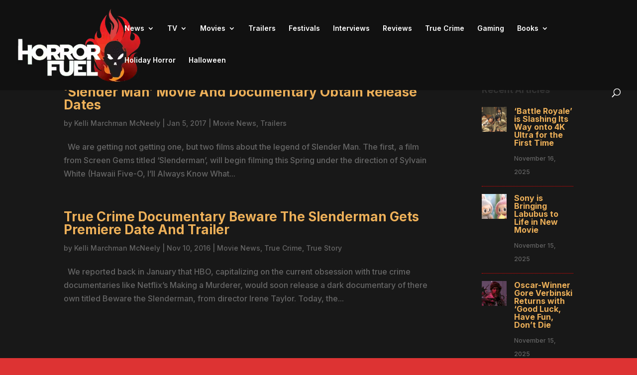

--- FILE ---
content_type: text/html; charset=utf-8
request_url: https://www.google.com/recaptcha/api2/aframe
body_size: 270
content:
<!DOCTYPE HTML><html><head><meta http-equiv="content-type" content="text/html; charset=UTF-8"></head><body><script nonce="dNYGw1-5nPI3HM2499JU0A">/** Anti-fraud and anti-abuse applications only. See google.com/recaptcha */ try{var clients={'sodar':'https://pagead2.googlesyndication.com/pagead/sodar?'};window.addEventListener("message",function(a){try{if(a.source===window.parent){var b=JSON.parse(a.data);var c=clients[b['id']];if(c){var d=document.createElement('img');d.src=c+b['params']+'&rc='+(localStorage.getItem("rc::a")?sessionStorage.getItem("rc::b"):"");window.document.body.appendChild(d);sessionStorage.setItem("rc::e",parseInt(sessionStorage.getItem("rc::e")||0)+1);localStorage.setItem("rc::h",'1763315769197');}}}catch(b){}});window.parent.postMessage("_grecaptcha_ready", "*");}catch(b){}</script></body></html>

--- FILE ---
content_type: text/css
request_url: https://horrorfuel.com/wp-content/et-cache/8/et-core-unified-cpt-deferred-8.min.css?ver=1733393301
body_size: 829
content:
.et-db #et-boc .et-l div.et_pb_section.et_pb_section_0_tb_footer{background-image:linear-gradient(180deg,#000000 0%,#181818 100%)!important}.et-db #et-boc .et-l .et_pb_section_0_tb_footer.et_pb_section{padding-top:0px;padding-bottom:0px}.et-db #et-boc .et-l .et_pb_section_0_tb_footer.section_has_divider.et_pb_top_divider .et_pb_top_inside_divider{background-image:url([data-uri]);background-size:100% 100px;top:0;height:100px;z-index:1;transform:scale(1,1);background-color:transparent}.et-db #et-boc .et-l .et_pb_image_0_tb_footer{margin-bottom:23px!important;text-align:center}.et-db #et-boc .et-l ul.et_pb_social_media_follow_0_tb_footer,.et-db #et-boc .et-l .et_pb_text_0_tb_footer{margin-bottom:14px!important}.et-db #et-boc .et-l .et_pb_social_media_follow_0_tb_footer li.et_pb_social_icon a.icon:before{color:#FFFFFF}.et-db #et-boc .et-l .et_pb_text_0_tb_footer.et_pb_text{color:#878787!important}.et-db #et-boc .et-l .et_pb_menu_0_tb_footer.et_pb_menu ul li a{font-weight:700;color:#FFFFFF!important}.et-db #et-boc .et-l .et_pb_menu_0_tb_footer.et_pb_menu .nav li ul,.et-db #et-boc .et-l .et_pb_menu_0_tb_footer.et_pb_menu .et_mobile_menu,.et-db #et-boc .et-l .et_pb_menu_0_tb_footer.et_pb_menu .et_mobile_menu ul{background-color:#ffffff!important}.et-db #et-boc .et-l .et_pb_menu_0_tb_footer .et_pb_menu_inner_container>.et_pb_menu__logo-wrap,.et-db #et-boc .et-l .et_pb_menu_0_tb_footer .et_pb_menu__logo-slot{width:auto;max-width:100%}.et-db #et-boc .et-l .et_pb_menu_0_tb_footer .et_pb_menu_inner_container>.et_pb_menu__logo-wrap .et_pb_menu__logo img,.et-db #et-boc .et-l .et_pb_menu_0_tb_footer .et_pb_menu__logo-slot .et_pb_menu__logo-wrap img{height:auto;max-height:none}.et-db #et-boc .et-l .et_pb_menu_0_tb_footer .mobile_nav .mobile_menu_bar:before,.et-db #et-boc .et-l .et_pb_menu_0_tb_footer .et_pb_menu__icon.et_pb_menu__search-button,.et-db #et-boc .et-l .et_pb_menu_0_tb_footer .et_pb_menu__icon.et_pb_menu__close-search-button,.et-db #et-boc .et-l .et_pb_menu_0_tb_footer .et_pb_menu__icon.et_pb_menu__cart-button{color:#7EBEC5}.et-db #et-boc .et-l .et_pb_social_media_follow_network_0_tb_footer a.icon{background-color:#3b5998!important}.et-db #et-boc .et-l .et_pb_social_media_follow_network_1_tb_footer a.icon{background-color:#000000!important}.et-db #et-boc .et-l .et_pb_social_media_follow_network_2_tb_footer a.icon{background-color:#ea2c59!important}.et-db #et-boc .et-l .et_pb_social_media_follow_network_3_tb_footer a.icon{background-color:#a82400!important}@media only screen and (max-width:980px){.et-db #et-boc .et-l .et_pb_image_0_tb_footer .et_pb_image_wrap img{width:auto}}@media only screen and (max-width:767px){.et-db #et-boc .et-l .et_pb_image_0_tb_footer .et_pb_image_wrap img{width:auto}}